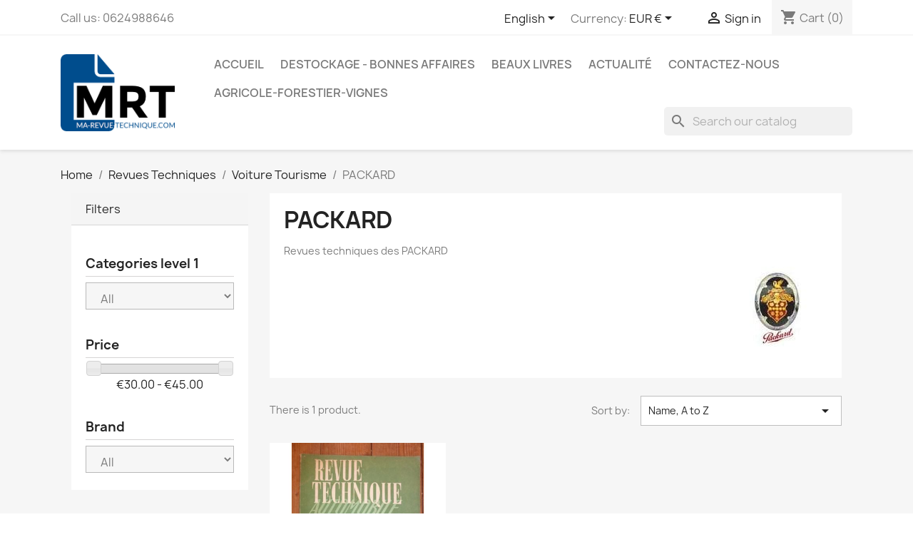

--- FILE ---
content_type: text/html; charset=utf-8
request_url: https://www.ma-revue-technique.com/en/145-packard
body_size: 12351
content:
<!doctype html>
<html lang="en-US">

  <head>
    
      
  <meta charset="utf-8">


  <meta http-equiv="x-ua-compatible" content="ie=edge">



  <title>Revues techniques des PACKARD</title>
  
    
  
  <meta name="description" content="Revues techniques des PACKARD">
  <meta name="keywords" content="RTA,Revues, techniques , PACKARD">
        <link rel="canonical" href="https://www.ma-revue-technique.com/en/145-packard">
    
          <link rel="alternate" href="https://www.ma-revue-technique.com/fr/145-packard" hreflang="fr">
          <link rel="alternate" href="https://www.ma-revue-technique.com/en/145-packard" hreflang="en-us">
      
  
  
    <script type="application/ld+json">
  {
    "@context": "https://schema.org",
    "@type": "Organization",
    "name" : "Ma-Revue-Technique.com",
    "url" : "https://www.ma-revue-technique.com/en/",
          "logo": {
        "@type": "ImageObject",
        "url":"https://www.ma-revue-technique.com/img/ma-revue-techniquecom-logo-1596891615.jpg"
      }
      }
</script>

<script type="application/ld+json">
  {
    "@context": "https://schema.org",
    "@type": "WebPage",
    "isPartOf": {
      "@type": "WebSite",
      "url":  "https://www.ma-revue-technique.com/en/",
      "name": "Ma-Revue-Technique.com"
    },
    "name": "Revues techniques des PACKARD",
    "url":  "https://www.ma-revue-technique.com/en/145-packard"
  }
</script>


  <script type="application/ld+json">
    {
      "@context": "https://schema.org",
      "@type": "BreadcrumbList",
      "itemListElement": [
                  {
            "@type": "ListItem",
            "position": 1,
            "name": "Home",
            "item": "https://www.ma-revue-technique.com/en/"
          },                  {
            "@type": "ListItem",
            "position": 2,
            "name": "Revues Techniques",
            "item": "https://www.ma-revue-technique.com/en/3-revues"
          },                  {
            "@type": "ListItem",
            "position": 3,
            "name": "Voiture Tourisme",
            "item": "https://www.ma-revue-technique.com/en/5-voiture"
          },                  {
            "@type": "ListItem",
            "position": 4,
            "name": "PACKARD",
            "item": "https://www.ma-revue-technique.com/en/145-packard"
          }              ]
    }
  </script>
  
  
  
  <script type="application/ld+json">
  {
    "@context": "https://schema.org",
    "@type": "ItemList",
    "itemListElement": [
          {
        "@type": "ListItem",
        "position": 1,
        "name": "200 250 300 400 Revue Technique Packard",
        "url": "https://www.ma-revue-technique.com/en/packard/1132-200-250-300-400-revue-technique-packard.html"
      }        ]
  }
</script>

  
  
    
  

  
    <meta property="og:title" content="Revues techniques des PACKARD" />
    <meta property="og:description" content="Revues techniques des PACKARD" />
    <meta property="og:url" content="https://www.ma-revue-technique.com/en/145-packard" />
    <meta property="og:site_name" content="Ma-Revue-Technique.com" />
    <meta property="og:type" content="website" />    



  <meta name="viewport" content="width=device-width, initial-scale=1">



  <link rel="icon" type="image/vnd.microsoft.icon" href="https://www.ma-revue-technique.com/img/favicon.ico?1617608670">
  <link rel="shortcut icon" type="image/x-icon" href="https://www.ma-revue-technique.com/img/favicon.ico?1617608670">



    <link rel="stylesheet" href="https://www.ma-revue-technique.com/themes/classic/assets/cache/theme-e6c8fa128.css" type="text/css" media="all">




  

  <script type="text/javascript">
        var ASSearchUrl = "https:\/\/www.ma-revue-technique.com\/en\/module\/pm_advancedsearch4\/advancedsearch4";
        var as4_orderBySalesAsc = "Sales: Lower first";
        var as4_orderBySalesDesc = "Sales: Highest first";
        var prestashop = {"cart":{"products":[],"totals":{"total":{"type":"total","label":"Total","amount":0,"value":"\u20ac0.00"},"total_including_tax":{"type":"total","label":"Total (tax incl.)","amount":0,"value":"\u20ac0.00"},"total_excluding_tax":{"type":"total","label":"Total (tax excl.)","amount":0,"value":"\u20ac0.00"}},"subtotals":{"products":{"type":"products","label":"Subtotal","amount":0,"value":"\u20ac0.00"},"discounts":null,"shipping":{"type":"shipping","label":"Shipping","amount":0,"value":""},"tax":{"type":"tax","label":"Included taxes","amount":0,"value":"\u20ac0.00"}},"products_count":0,"summary_string":"0 items","vouchers":{"allowed":1,"added":[]},"discounts":[],"minimalPurchase":1,"minimalPurchaseRequired":"A minimum shopping cart total of \u20ac1.00 (tax excl.) is required to validate your order. Current cart total is \u20ac0.00 (tax excl.)."},"currency":{"id":1,"name":"Euro","iso_code":"EUR","iso_code_num":"978","sign":"\u20ac"},"customer":{"lastname":null,"firstname":null,"email":null,"birthday":null,"newsletter":null,"newsletter_date_add":null,"optin":null,"website":null,"company":null,"siret":null,"ape":null,"is_logged":false,"gender":{"type":null,"name":null},"addresses":[]},"language":{"name":"English (English)","iso_code":"en","locale":"en-US","language_code":"en-us","is_rtl":"0","date_format_lite":"m\/d\/Y","date_format_full":"m\/d\/Y H:i:s","id":2},"page":{"title":"","canonical":"https:\/\/www.ma-revue-technique.com\/en\/145-packard","meta":{"title":"Revues techniques des PACKARD","description":"Revues techniques des PACKARD","keywords":"RTA,Revues, techniques , PACKARD","robots":"index"},"page_name":"category","body_classes":{"lang-en":true,"lang-rtl":false,"country-FR":true,"currency-EUR":true,"layout-left-column":true,"page-category":true,"tax-display-enabled":true,"category-id-145":true,"category-PACKARD":true,"category-id-parent-5":true,"category-depth-level-4":true},"admin_notifications":[]},"shop":{"name":"Ma-Revue-Technique.com","logo":"https:\/\/www.ma-revue-technique.com\/img\/ma-revue-techniquecom-logo-1596891615.jpg","stores_icon":"https:\/\/www.ma-revue-technique.com\/img\/logo_stores.png","favicon":"https:\/\/www.ma-revue-technique.com\/img\/favicon.ico"},"urls":{"base_url":"https:\/\/www.ma-revue-technique.com\/","current_url":"https:\/\/www.ma-revue-technique.com\/en\/145-packard","shop_domain_url":"https:\/\/www.ma-revue-technique.com","img_ps_url":"https:\/\/www.ma-revue-technique.com\/img\/","img_cat_url":"https:\/\/www.ma-revue-technique.com\/img\/c\/","img_lang_url":"https:\/\/www.ma-revue-technique.com\/img\/l\/","img_prod_url":"https:\/\/www.ma-revue-technique.com\/img\/p\/","img_manu_url":"https:\/\/www.ma-revue-technique.com\/img\/m\/","img_sup_url":"https:\/\/www.ma-revue-technique.com\/img\/su\/","img_ship_url":"https:\/\/www.ma-revue-technique.com\/img\/s\/","img_store_url":"https:\/\/www.ma-revue-technique.com\/img\/st\/","img_col_url":"https:\/\/www.ma-revue-technique.com\/img\/co\/","img_url":"https:\/\/www.ma-revue-technique.com\/themes\/classic\/assets\/img\/","css_url":"https:\/\/www.ma-revue-technique.com\/themes\/classic\/assets\/css\/","js_url":"https:\/\/www.ma-revue-technique.com\/themes\/classic\/assets\/js\/","pic_url":"https:\/\/www.ma-revue-technique.com\/upload\/","pages":{"address":"https:\/\/www.ma-revue-technique.com\/en\/adresse","addresses":"https:\/\/www.ma-revue-technique.com\/en\/adresses","authentication":"https:\/\/www.ma-revue-technique.com\/en\/authentification","cart":"https:\/\/www.ma-revue-technique.com\/en\/panier","category":"https:\/\/www.ma-revue-technique.com\/en\/index.php?controller=category","cms":"https:\/\/www.ma-revue-technique.com\/en\/index.php?controller=cms","contact":"https:\/\/www.ma-revue-technique.com\/en\/contactez-nous","discount":"https:\/\/www.ma-revue-technique.com\/en\/bons-de-reduction","guest_tracking":"https:\/\/www.ma-revue-technique.com\/en\/guest-tracking","history":"https:\/\/www.ma-revue-technique.com\/en\/historique-des-commandes","identity":"https:\/\/www.ma-revue-technique.com\/en\/identite","index":"https:\/\/www.ma-revue-technique.com\/en\/","my_account":"https:\/\/www.ma-revue-technique.com\/en\/mon-compte","order_confirmation":"https:\/\/www.ma-revue-technique.com\/en\/index.php?controller=order-confirmation","order_detail":"https:\/\/www.ma-revue-technique.com\/en\/index.php?controller=order-detail","order_follow":"https:\/\/www.ma-revue-technique.com\/en\/details-de-la-commande","order":"https:\/\/www.ma-revue-technique.com\/en\/commande","order_return":"https:\/\/www.ma-revue-technique.com\/en\/index.php?controller=order-return","order_slip":"https:\/\/www.ma-revue-technique.com\/en\/avoirs","pagenotfound":"https:\/\/www.ma-revue-technique.com\/en\/page-non-trouvee","password":"https:\/\/www.ma-revue-technique.com\/en\/mot-de-passe-oublie","pdf_invoice":"https:\/\/www.ma-revue-technique.com\/en\/index.php?controller=pdf-invoice","pdf_order_return":"https:\/\/www.ma-revue-technique.com\/en\/index.php?controller=pdf-order-return","pdf_order_slip":"https:\/\/www.ma-revue-technique.com\/en\/index.php?controller=pdf-order-slip","prices_drop":"https:\/\/www.ma-revue-technique.com\/en\/promotions","product":"https:\/\/www.ma-revue-technique.com\/en\/index.php?controller=product","search":"https:\/\/www.ma-revue-technique.com\/en\/recherche","sitemap":"https:\/\/www.ma-revue-technique.com\/en\/plan-du-site","stores":"https:\/\/www.ma-revue-technique.com\/en\/magasins","supplier":"https:\/\/www.ma-revue-technique.com\/en\/fournisseurs","register":"https:\/\/www.ma-revue-technique.com\/en\/authentification?create_account=1","order_login":"https:\/\/www.ma-revue-technique.com\/en\/commande?login=1"},"alternative_langs":{"fr":"https:\/\/www.ma-revue-technique.com\/fr\/145-packard","en-us":"https:\/\/www.ma-revue-technique.com\/en\/145-packard"},"theme_assets":"\/themes\/classic\/assets\/","actions":{"logout":"https:\/\/www.ma-revue-technique.com\/en\/?mylogout="},"no_picture_image":{"bySize":{"small_default":{"url":"https:\/\/www.ma-revue-technique.com\/img\/p\/en-default-small_default.jpg","width":98,"height":98},"cart_default":{"url":"https:\/\/www.ma-revue-technique.com\/img\/p\/en-default-cart_default.jpg","width":125,"height":125},"home_default":{"url":"https:\/\/www.ma-revue-technique.com\/img\/p\/en-default-home_default.jpg","width":250,"height":250},"medium_default":{"url":"https:\/\/www.ma-revue-technique.com\/img\/p\/en-default-medium_default.jpg","width":452,"height":452},"large_default":{"url":"https:\/\/www.ma-revue-technique.com\/img\/p\/en-default-large_default.jpg","width":800,"height":800}},"small":{"url":"https:\/\/www.ma-revue-technique.com\/img\/p\/en-default-small_default.jpg","width":98,"height":98},"medium":{"url":"https:\/\/www.ma-revue-technique.com\/img\/p\/en-default-home_default.jpg","width":250,"height":250},"large":{"url":"https:\/\/www.ma-revue-technique.com\/img\/p\/en-default-large_default.jpg","width":800,"height":800},"legend":""}},"configuration":{"display_taxes_label":true,"display_prices_tax_incl":true,"is_catalog":false,"show_prices":true,"opt_in":{"partner":false},"quantity_discount":{"type":"discount","label":"Unit discount"},"voucher_enabled":1,"return_enabled":1},"field_required":[],"breadcrumb":{"links":[{"title":"Home","url":"https:\/\/www.ma-revue-technique.com\/en\/"},{"title":"Revues Techniques","url":"https:\/\/www.ma-revue-technique.com\/en\/3-revues"},{"title":"Voiture Tourisme","url":"https:\/\/www.ma-revue-technique.com\/en\/5-voiture"},{"title":"PACKARD","url":"https:\/\/www.ma-revue-technique.com\/en\/145-packard"}],"count":4},"link":{"protocol_link":"https:\/\/","protocol_content":"https:\/\/"},"time":1766942145,"static_token":"7bd632251b19374a15601a44854854fe","token":"de1999d1a7956cc56105283fba005eaf","debug":false};
        var psr_icon_color = "#004D8D";
      </script>



  
<!-- MODULE Appicon -->
	<link rel="apple-touch-icon-precomposed" href="/apple-touch-icon.png">
	<link rel="apple-touch-icon" href="/apple-touch-icon.png">
	<link rel="icon" sizes="192x192" href="/apple-touch-icon-192x192.png">
	
	<link rel="apple-touch-icon-precomposed" sizes="192x192" href="/apple-touch-icon-192x192.png">
	<link rel="apple-touch-icon-precomposed" sizes="180x180" href="/apple-touch-icon-180x180.png">
	<link rel="apple-touch-icon-precomposed" sizes="152x152" href="/apple-touch-icon-152x152.png">
	<link rel="apple-touch-icon-precomposed" sizes="144x144" href="/apple-touch-icon-144x144.png">
	<link rel="apple-touch-icon-precomposed" sizes="120x120" href="/apple-touch-icon-120x120.png">
	<link rel="apple-touch-icon-precomposed" sizes="114x114" href="/apple-touch-icon-114x114.png">
	<link rel="apple-touch-icon-precomposed" sizes="96x96" href="/apple-touch-icon-96x96.png">
	<link rel="apple-touch-icon-precomposed" sizes="76x76" href="/apple-touch-icon-76x76.png">
	<link rel="apple-touch-icon-precomposed" sizes="72x72" href="/apple-touch-icon-72x72.png">
	<link rel="apple-touch-icon-precomposed" sizes="60x60" href="/apple-touch-icon-60x60.png">
	<link rel="apple-touch-icon-precomposed" sizes="57x57" href="/apple-touch-icon-57x57.png">
	<link rel="apple-touch-icon-precomposed" sizes="48x48" href="/apple-touch-icon-48x48.png">
	<link rel="apple-touch-icon-precomposed" sizes="36x36" href="/apple-touch-icon-36x36.png">
<!-- /MODULE Appicon -->


    
  </head>

  <body id="category" class="lang-en country-fr currency-eur layout-left-column page-category tax-display-enabled category-id-145 category-packard category-id-parent-5 category-depth-level-4">

    
      
    

    <main>
      
              

      <header id="header">
        
          
  <div class="header-banner">
    
  </div>



  <nav class="header-nav">
    <div class="container">
      <div class="row">
        <div class="hidden-sm-down">
          <div class="col-md-5 col-xs-12">
            <div id="_desktop_contact_link">
  <div id="contact-link">
                Call us: <span>0624988646</span>
      </div>
</div>

          </div>
          <div class="col-md-7 right-nav">
              <div id="_desktop_language_selector">
  <div class="language-selector-wrapper">
    <span id="language-selector-label" class="hidden-md-up">Language:</span>
    <div class="language-selector dropdown js-dropdown">
      <button data-toggle="dropdown" class="hidden-sm-down btn-unstyle" aria-haspopup="true" aria-expanded="false" aria-label="Language dropdown">
        <span class="expand-more">English</span>
        <i class="material-icons expand-more">&#xE5C5;</i>
      </button>
      <ul class="dropdown-menu hidden-sm-down" aria-labelledby="language-selector-label">
                  <li >
            <a href="https://www.ma-revue-technique.com/fr/145-packard" class="dropdown-item" data-iso-code="fr">Français</a>
          </li>
                  <li  class="current" >
            <a href="https://www.ma-revue-technique.com/en/145-packard" class="dropdown-item" data-iso-code="en">English</a>
          </li>
              </ul>
      <select class="link hidden-md-up" aria-labelledby="language-selector-label">
                  <option value="https://www.ma-revue-technique.com/fr/145-packard" data-iso-code="fr">
            Français
          </option>
                  <option value="https://www.ma-revue-technique.com/en/145-packard" selected="selected" data-iso-code="en">
            English
          </option>
              </select>
    </div>
  </div>
</div>
<div id="_desktop_currency_selector">
  <div class="currency-selector dropdown js-dropdown">
    <span id="currency-selector-label">Currency:</span>
    <button data-toggle="dropdown" class="hidden-sm-down btn-unstyle" aria-haspopup="true" aria-expanded="false" aria-label="Currency dropdown">
      <span class="expand-more _gray-darker">EUR €</span>
      <i class="material-icons expand-more">&#xE5C5;</i>
    </button>
    <ul class="dropdown-menu hidden-sm-down" aria-labelledby="currency-selector-label">
              <li  class="current" >
          <a title="Euro" rel="nofollow" href="https://www.ma-revue-technique.com/en/145-packard?SubmitCurrency=1&amp;id_currency=1" class="dropdown-item">EUR €</a>
        </li>
              <li >
          <a title="Livre sterling" rel="nofollow" href="https://www.ma-revue-technique.com/en/145-packard?SubmitCurrency=1&amp;id_currency=3" class="dropdown-item">GBP £</a>
        </li>
              <li >
          <a title="Dollar des États-Unis" rel="nofollow" href="https://www.ma-revue-technique.com/en/145-packard?SubmitCurrency=1&amp;id_currency=2" class="dropdown-item">USD $</a>
        </li>
          </ul>
    <select class="link hidden-md-up" aria-labelledby="currency-selector-label">
              <option value="https://www.ma-revue-technique.com/en/145-packard?SubmitCurrency=1&amp;id_currency=1" selected="selected">EUR €</option>
              <option value="https://www.ma-revue-technique.com/en/145-packard?SubmitCurrency=1&amp;id_currency=3">GBP £</option>
              <option value="https://www.ma-revue-technique.com/en/145-packard?SubmitCurrency=1&amp;id_currency=2">USD $</option>
          </select>
  </div>
</div>
<div id="_desktop_user_info">
  <div class="user-info">
          <a
        href="https://www.ma-revue-technique.com/en/mon-compte"
        title="Log in to your customer account"
        rel="nofollow"
      >
        <i class="material-icons">&#xE7FF;</i>
        <span class="hidden-sm-down">Sign in</span>
      </a>
      </div>
</div>
<div id="_desktop_cart">
  <div class="blockcart cart-preview inactive" data-refresh-url="//www.ma-revue-technique.com/en/module/ps_shoppingcart/ajax">
    <div class="header">
              <i class="material-icons shopping-cart" aria-hidden="true">shopping_cart</i>
        <span class="hidden-sm-down">Cart</span>
        <span class="cart-products-count">(0)</span>
          </div>
  </div>
</div>

          </div>
        </div>
        <div class="hidden-md-up text-sm-center mobile">
          <div class="float-xs-left" id="menu-icon">
            <i class="material-icons d-inline">&#xE5D2;</i>
          </div>
          <div class="float-xs-right" id="_mobile_cart"></div>
          <div class="float-xs-right" id="_mobile_user_info"></div>
          <div class="top-logo" id="_mobile_logo"></div>
          <div class="clearfix"></div>
        </div>
      </div>
    </div>
  </nav>



  <div class="header-top">
    <div class="container">
       <div class="row">
        <div class="col-md-2 hidden-sm-down" id="_desktop_logo">
                                    
  <a href="https://www.ma-revue-technique.com/en/">
    <img
      class="logo img-fluid"
      src="https://www.ma-revue-technique.com/img/ma-revue-techniquecom-logo-1596891615.jpg"
      alt="Ma-Revue-Technique.com"
      width="179"
      height="120">
  </a>

                              </div>
        <div class="header-top-right col-md-10 col-sm-12 position-static">
          

<div class="menu js-top-menu position-static hidden-sm-down" id="_desktop_top_menu">
    
          <ul class="top-menu" id="top-menu" data-depth="0">
                    <li class="link" id="lnk-accueil">
                          <a
                class="dropdown-item"
                href="/" data-depth="0"
                              >
                                Accueil
              </a>
                          </li>
                    <li class="category" id="category-1077">
                          <a
                class="dropdown-item"
                href="https://www.ma-revue-technique.com/en/1077-destockage-bonnes-affaires" data-depth="0"
                              >
                                Destockage - Bonnes affaires
              </a>
                          </li>
                    <li class="category" id="category-201">
                          <a
                class="dropdown-item"
                href="https://www.ma-revue-technique.com/en/201-beaux-livres" data-depth="0"
                              >
                                                                      <span class="float-xs-right hidden-md-up">
                    <span data-target="#top_sub_menu_90396" data-toggle="collapse" class="navbar-toggler collapse-icons">
                      <i class="material-icons add">&#xE313;</i>
                      <i class="material-icons remove">&#xE316;</i>
                    </span>
                  </span>
                                Beaux Livres
              </a>
                            <div  class="popover sub-menu js-sub-menu collapse" id="top_sub_menu_90396">
                
          <ul class="top-menu"  data-depth="1">
                    <li class="category" id="category-1081">
                          <a
                class="dropdown-item dropdown-submenu"
                href="https://www.ma-revue-technique.com/en/1081-sport-competition" data-depth="1"
                              >
                                Sport - Compétition
              </a>
                          </li>
                    <li class="category" id="category-1085">
                          <a
                class="dropdown-item dropdown-submenu"
                href="https://www.ma-revue-technique.com/en/1085-livres-2-roues-motos" data-depth="1"
                              >
                                2 roues - Motos
              </a>
                          </li>
                    <li class="category" id="category-1084">
                          <a
                class="dropdown-item dropdown-submenu"
                href="https://www.ma-revue-technique.com/en/1084-livres-voitures" data-depth="1"
                              >
                                Voitures
              </a>
                          </li>
                    <li class="category" id="category-1098">
                          <a
                class="dropdown-item dropdown-submenu"
                href="https://www.ma-revue-technique.com/en/1098-agricole" data-depth="1"
                              >
                                Agricole
              </a>
                          </li>
                    <li class="category" id="category-1083">
                          <a
                class="dropdown-item dropdown-submenu"
                href="https://www.ma-revue-technique.com/en/1083-collection-de-mon-pere" data-depth="1"
                              >
                                Collection &quot;De mon père&quot;
              </a>
                          </li>
                    <li class="category" id="category-1097">
                          <a
                class="dropdown-item dropdown-submenu"
                href="https://www.ma-revue-technique.com/en/1097-collection-au-coeur-de-l-action" data-depth="1"
                              >
                                Collection &quot;Au coeur de l&#039;action&quot; 
              </a>
                          </li>
                    <li class="category" id="category-1091">
                          <a
                class="dropdown-item dropdown-submenu"
                href="https://www.ma-revue-technique.com/en/1091-collection-un-fabuleux-destin" data-depth="1"
                              >
                                Collection &quot;Un fabuleux destin&quot; 
              </a>
                          </li>
                    <li class="category" id="category-1092">
                          <a
                class="dropdown-item dropdown-submenu"
                href="https://www.ma-revue-technique.com/en/1092-collection-le-guide-de" data-depth="1"
                              >
                                Collection &quot;Le Guide de&quot; 
              </a>
                          </li>
                    <li class="category" id="category-1094">
                          <a
                class="dropdown-item dropdown-submenu"
                href="https://www.ma-revue-technique.com/en/1094-collection-restaurez-reparez" data-depth="1"
                              >
                                Collection &quot;Restaurez-Réparez&quot; 
              </a>
                          </li>
                    <li class="category" id="category-1087">
                          <a
                class="dropdown-item dropdown-submenu"
                href="https://www.ma-revue-technique.com/en/1087-militaire-guerre-histoire" data-depth="1"
                              >
                                Militaire - Guerre - Histoire
              </a>
                          </li>
                    <li class="category" id="category-1088">
                          <a
                class="dropdown-item dropdown-submenu"
                href="https://www.ma-revue-technique.com/en/1088-livres-aviation-espace" data-depth="1"
                              >
                                Aviation - Espace
              </a>
                          </li>
                    <li class="category" id="category-1089">
                          <a
                class="dropdown-item dropdown-submenu"
                href="https://www.ma-revue-technique.com/en/1089-livre-marine-bateaux" data-depth="1"
                              >
                                Marine - Bateaux
              </a>
                          </li>
                    <li class="category" id="category-1090">
                          <a
                class="dropdown-item dropdown-submenu"
                href="https://www.ma-revue-technique.com/en/1090-livre-chemins-de-fer" data-depth="1"
                              >
                                Chemins de Fer
              </a>
                          </li>
                    <li class="category" id="category-1086">
                          <a
                class="dropdown-item dropdown-submenu"
                href="https://www.ma-revue-technique.com/en/1086-livres-celebrites" data-depth="1"
                              >
                                Célébrités
              </a>
                          </li>
                    <li class="category" id="category-1093">
                          <a
                class="dropdown-item dropdown-submenu"
                href="https://www.ma-revue-technique.com/en/1093-livre-metiers" data-depth="1"
                              >
                                Metiers
              </a>
                          </li>
                    <li class="category" id="category-1095">
                          <a
                class="dropdown-item dropdown-submenu"
                href="https://www.ma-revue-technique.com/en/1095-jeunesse-loisirs" data-depth="1"
                              >
                                Jeunesse - Loisirs
              </a>
                          </li>
                    <li class="category" id="category-1096">
                          <a
                class="dropdown-item dropdown-submenu"
                href="https://www.ma-revue-technique.com/en/1096-livres-divers" data-depth="1"
                              >
                                Livres divers
              </a>
                          </li>
                    <li class="category" id="category-1111">
                          <a
                class="dropdown-item dropdown-submenu"
                href="https://www.ma-revue-technique.com/en/1111-collection-bluffer-s-guide-anglais" data-depth="1"
                              >
                                Collection &quot;BLUFFER&#039;S GUIDE&quot; Anglais
              </a>
                          </li>
                    <li class="category" id="category-1112">
                          <a
                class="dropdown-item dropdown-submenu"
                href="https://www.ma-revue-technique.com/en/1112-voyages-geeographie-architecture" data-depth="1"
                              >
                                Voyages - Géeographie - Architecture
              </a>
                          </li>
              </ul>
    
              </div>
                          </li>
                    <li class="cms-page" id="cms-page-8">
                          <a
                class="dropdown-item"
                href="https://www.ma-revue-technique.com/en/content/8-actualite" data-depth="0"
                              >
                                Actualité
              </a>
                          </li>
                    <li class="cms-page" id="cms-page-7">
                          <a
                class="dropdown-item"
                href="https://www.ma-revue-technique.com/en/content/7-contactez-nous" data-depth="0"
                              >
                                Contactez-nous
              </a>
                          </li>
                    <li class="category" id="category-8">
                          <a
                class="dropdown-item"
                href="https://www.ma-revue-technique.com/en/8-agricole" data-depth="0"
                              >
                                                                      <span class="float-xs-right hidden-md-up">
                    <span data-target="#top_sub_menu_62459" data-toggle="collapse" class="navbar-toggler collapse-icons">
                      <i class="material-icons add">&#xE313;</i>
                      <i class="material-icons remove">&#xE316;</i>
                    </span>
                  </span>
                                Agricole-Forestier-Vignes
              </a>
                            <div  class="popover sub-menu js-sub-menu collapse" id="top_sub_menu_62459">
                
          <ul class="top-menu"  data-depth="1">
                    <li class="category" id="category-230">
                          <a
                class="dropdown-item dropdown-submenu"
                href="https://www.ma-revue-technique.com/en/230-agram-gallignani" data-depth="1"
                              >
                                AGRAM-GALLIGNANI
              </a>
                          </li>
                    <li class="category" id="category-209">
                          <a
                class="dropdown-item dropdown-submenu"
                href="https://www.ma-revue-technique.com/en/209-allis-chalmers" data-depth="1"
                              >
                                ALLIS-CHALMERS
              </a>
                          </li>
                    <li class="category" id="category-272">
                          <a
                class="dropdown-item dropdown-submenu"
                href="https://www.ma-revue-technique.com/en/272-avto-belarus" data-depth="1"
                              >
                                AVTO-BELARUS
              </a>
                          </li>
                    <li class="category" id="category-271">
                          <a
                class="dropdown-item dropdown-submenu"
                href="https://www.ma-revue-technique.com/en/271-braud" data-depth="1"
                              >
                                BRAUD
              </a>
                          </li>
                    <li class="category" id="category-1034">
                          <a
                class="dropdown-item dropdown-submenu"
                href="https://www.ma-revue-technique.com/en/1034-revues-techniques-agricoles-des-briggs-stratton" data-depth="1"
                              >
                                BRIGGS &amp; STRATTON
              </a>
                          </li>
                    <li class="category" id="category-183">
                          <a
                class="dropdown-item dropdown-submenu"
                href="https://www.ma-revue-technique.com/en/183-case" data-depth="1"
                              >
                                CASE - AXIAL-FLOW
              </a>
                          </li>
                    <li class="category" id="category-159">
                          <a
                class="dropdown-item dropdown-submenu"
                href="https://www.ma-revue-technique.com/en/159-claas" data-depth="1"
                              >
                                CLAAS
              </a>
                          </li>
                    <li class="category" id="category-1030">
                          <a
                class="dropdown-item dropdown-submenu"
                href="https://www.ma-revue-technique.com/en/1030-revues-techniques-agricoles-des-cockshutt" data-depth="1"
                              >
                                COCKSHUTT
              </a>
                          </li>
                    <li class="category" id="category-144">
                          <a
                class="dropdown-item dropdown-submenu"
                href="https://www.ma-revue-technique.com/en/144-david-brown" data-depth="1"
                              >
                                David BROWN
              </a>
                          </li>
                    <li class="category" id="category-163">
                          <a
                class="dropdown-item dropdown-submenu"
                href="https://www.ma-revue-technique.com/en/163-deutz" data-depth="1"
                              >
                                DEUTZ
              </a>
                          </li>
                    <li class="category" id="category-164">
                          <a
                class="dropdown-item dropdown-submenu"
                href="https://www.ma-revue-technique.com/en/164-deutz-fahr" data-depth="1"
                              >
                                DEUTZ-FAHR
              </a>
                          </li>
                    <li class="category" id="category-91">
                          <a
                class="dropdown-item dropdown-submenu"
                href="https://www.ma-revue-technique.com/en/91-dieselair-agrom-alshom" data-depth="1"
                              >
                                DIESELAIR AGROM ALSHOM
              </a>
                          </li>
                    <li class="category" id="category-129">
                          <a
                class="dropdown-item dropdown-submenu"
                href="https://www.ma-revue-technique.com/en/129-dog" data-depth="1"
                              >
                                DOG
              </a>
                          </li>
                    <li class="category" id="category-181">
                          <a
                class="dropdown-item dropdown-submenu"
                href="https://www.ma-revue-technique.com/en/181-fendt" data-depth="1"
                              >
                                FENDT
              </a>
                          </li>
                    <li class="category" id="category-165">
                          <a
                class="dropdown-item dropdown-submenu"
                href="https://www.ma-revue-technique.com/en/165-fiat-someca" data-depth="1"
                              >
                                FIATAGRI SOMECA
              </a>
                          </li>
                    <li class="category" id="category-168">
                          <a
                class="dropdown-item dropdown-submenu"
                href="https://www.ma-revue-technique.com/en/168-ford" data-depth="1"
                              >
                                FORD
              </a>
                          </li>
                    <li class="category" id="category-229">
                          <a
                class="dropdown-item dropdown-submenu"
                href="https://www.ma-revue-technique.com/en/229-gregoire" data-depth="1"
                              >
                                GREGOIRE
              </a>
                          </li>
                    <li class="category" id="category-176">
                          <a
                class="dropdown-item dropdown-submenu"
                href="https://www.ma-revue-technique.com/en/176-hesston" data-depth="1"
                              >
                                HESSTON
              </a>
                          </li>
                    <li class="category" id="category-226">
                          <a
                class="dropdown-item dropdown-submenu"
                href="https://www.ma-revue-technique.com/en/226-hurlimann" data-depth="1"
                              >
                                HURLIMANN
              </a>
                          </li>
                    <li class="category" id="category-172">
                          <a
                class="dropdown-item dropdown-submenu"
                href="https://www.ma-revue-technique.com/en/172-international-harvester" data-depth="1"
                              >
                                INTERNATIONAL HARVESTER
              </a>
                          </li>
                    <li class="category" id="category-227">
                          <a
                class="dropdown-item dropdown-submenu"
                href="https://www.ma-revue-technique.com/en/227-iseki" data-depth="1"
                              >
                                ISEKI
              </a>
                          </li>
                    <li class="category" id="category-273">
                          <a
                class="dropdown-item dropdown-submenu"
                href="https://www.ma-revue-technique.com/en/273-iveco" data-depth="1"
                              >
                                IVECO
              </a>
                          </li>
                    <li class="category" id="category-170">
                          <a
                class="dropdown-item dropdown-submenu"
                href="https://www.ma-revue-technique.com/en/170-john-deere" data-depth="1"
                              >
                                JOHN DEERE
              </a>
                          </li>
                    <li class="category" id="category-162">
                          <a
                class="dropdown-item dropdown-submenu"
                href="https://www.ma-revue-technique.com/en/162-kubota" data-depth="1"
                              >
                                KUBOTA
              </a>
                          </li>
                    <li class="category" id="category-184">
                          <a
                class="dropdown-item dropdown-submenu"
                href="https://www.ma-revue-technique.com/en/184-lamborghini" data-depth="1"
                              >
                                LAMBORGHINI
              </a>
                          </li>
                    <li class="category" id="category-111">
                          <a
                class="dropdown-item dropdown-submenu"
                href="https://www.ma-revue-technique.com/en/111-landini" data-depth="1"
                              >
                                LANDINI
              </a>
                          </li>
                    <li class="category" id="category-185">
                          <a
                class="dropdown-item dropdown-submenu"
                href="https://www.ma-revue-technique.com/en/185-lombardini" data-depth="1"
                              >
                                LOMBARDINI
              </a>
                          </li>
                    <li class="category" id="category-109">
                          <a
                class="dropdown-item dropdown-submenu"
                href="https://www.ma-revue-technique.com/en/109-machines-agricoles" data-depth="1"
                              >
                                Machines Diverses
              </a>
                          </li>
                    <li class="category" id="category-128">
                          <a
                class="dropdown-item dropdown-submenu"
                href="https://www.ma-revue-technique.com/en/128-map" data-depth="1"
                              >
                                MAP
              </a>
                          </li>
                    <li class="category" id="category-152">
                          <a
                class="dropdown-item dropdown-submenu"
                href="https://www.ma-revue-technique.com/en/152-massey-ferguson" data-depth="1"
                              >
                                MASSEY-FERGUSON
              </a>
                          </li>
                    <li class="category" id="category-1037">
                          <a
                class="dropdown-item dropdown-submenu"
                href="https://www.ma-revue-technique.com/en/1037-revues-techniques-agricoles-des-massey-harris" data-depth="1"
                              >
                                MASSEY-HARRIS
              </a>
                          </li>
                    <li class="category" id="category-169">
                          <a
                class="dropdown-item dropdown-submenu"
                href="https://www.ma-revue-technique.com/en/169-mc-cormick-international" data-depth="1"
                              >
                                Mc CORMICK International
              </a>
                          </li>
                    <li class="category" id="category-1041">
                          <a
                class="dropdown-item dropdown-submenu"
                href="https://www.ma-revue-technique.com/en/1041-revues-techniques-agricoles-des-minneapolis-moline" data-depth="1"
                              >
                                MINNEAPOLIS-MOLINE
              </a>
                          </li>
                    <li class="category" id="category-1027">
                          <a
                class="dropdown-item dropdown-submenu"
                href="https://www.ma-revue-technique.com/en/1027-revues-techniques-agricoles-des-mitsubishi" data-depth="1"
                              >
                                MITSUBISHI
              </a>
                          </li>
                    <li class="category" id="category-175">
                          <a
                class="dropdown-item dropdown-submenu"
                href="https://www.ma-revue-technique.com/en/175-mwm" data-depth="1"
                              >
                                MWM
              </a>
                          </li>
                    <li class="category" id="category-110">
                          <a
                class="dropdown-item dropdown-submenu"
                href="https://www.ma-revue-technique.com/en/110-new-holland" data-depth="1"
                              >
                                NEW HOLLAND
              </a>
                          </li>
                    <li class="category" id="category-1036">
                          <a
                class="dropdown-item dropdown-submenu"
                href="https://www.ma-revue-technique.com/en/1036-revues-techniques-agricoles-des-oliver" data-depth="1"
                              >
                                OLIVER
              </a>
                          </li>
                    <li class="category" id="category-64">
                          <a
                class="dropdown-item dropdown-submenu"
                href="https://www.ma-revue-technique.com/en/64-renault" data-depth="1"
                              >
                                RENAULT
              </a>
                          </li>
                    <li class="category" id="category-174">
                          <a
                class="dropdown-item dropdown-submenu"
                href="https://www.ma-revue-technique.com/en/174-rivierre-casalis" data-depth="1"
                              >
                                RIVIERRE-CASALIS
              </a>
                          </li>
                    <li class="category" id="category-171">
                          <a
                class="dropdown-item dropdown-submenu"
                href="https://www.ma-revue-technique.com/en/171-same" data-depth="1"
                              >
                                SAME
              </a>
                          </li>
                    <li class="category" id="category-1042">
                          <a
                class="dropdown-item dropdown-submenu"
                href="https://www.ma-revue-technique.com/en/1042-revues-techniques-agricoles-des-scag" data-depth="1"
                              >
                                SCAG
              </a>
                          </li>
                    <li class="category" id="category-63">
                          <a
                class="dropdown-item dropdown-submenu"
                href="https://www.ma-revue-technique.com/en/63-sift" data-depth="1"
                              >
                                SIFT
              </a>
                          </li>
                    <li class="category" id="category-180">
                          <a
                class="dropdown-item dropdown-submenu"
                href="https://www.ma-revue-technique.com/en/180-sperry-vickers" data-depth="1"
                              >
                                SPERRY-VICKERS
              </a>
                          </li>
                    <li class="category" id="category-186">
                          <a
                class="dropdown-item dropdown-submenu"
                href="https://www.ma-revue-technique.com/en/186-steyr" data-depth="1"
                              >
                                STEYR
              </a>
                          </li>
                    <li class="category" id="category-1035">
                          <a
                class="dropdown-item dropdown-submenu"
                href="https://www.ma-revue-technique.com/en/1035-revues-techniques-agricoles-des-tecumseh" data-depth="1"
                              >
                                TECUMSEH
              </a>
                          </li>
                    <li class="category" id="category-1043">
                          <a
                class="dropdown-item dropdown-submenu"
                href="https://www.ma-revue-technique.com/en/1043-revues-techniques-agricoles-des-toro" data-depth="1"
                              >
                                TORO
              </a>
                          </li>
                    <li class="category" id="category-187">
                          <a
                class="dropdown-item dropdown-submenu"
                href="https://www.ma-revue-technique.com/en/187-valmet" data-depth="1"
                              >
                                VALMET
              </a>
                          </li>
                    <li class="category" id="category-232">
                          <a
                class="dropdown-item dropdown-submenu"
                href="https://www.ma-revue-technique.com/en/232-valtra-valmet" data-depth="1"
                              >
                                VALTRA-VALMET
              </a>
                          </li>
                    <li class="category" id="category-182">
                          <a
                class="dropdown-item dropdown-submenu"
                href="https://www.ma-revue-technique.com/en/182-vicon" data-depth="1"
                              >
                                VICON
              </a>
                          </li>
                    <li class="category" id="category-143">
                          <a
                class="dropdown-item dropdown-submenu"
                href="https://www.ma-revue-technique.com/en/143-vierzon" data-depth="1"
                              >
                                VIERZON
              </a>
                          </li>
                    <li class="category" id="category-228">
                          <a
                class="dropdown-item dropdown-submenu"
                href="https://www.ma-revue-technique.com/en/228-welger" data-depth="1"
                              >
                                WELGER
              </a>
                          </li>
                    <li class="category" id="category-1056">
                          <a
                class="dropdown-item dropdown-submenu"
                href="https://www.ma-revue-technique.com/en/1056-revues-techniques-agricoles-des-white" data-depth="1"
                              >
                                WHITE
              </a>
                          </li>
                    <li class="category" id="category-177">
                          <a
                class="dropdown-item dropdown-submenu"
                href="https://www.ma-revue-technique.com/en/177-woods" data-depth="1"
                              >
                                WOODS
              </a>
                          </li>
                    <li class="category" id="category-1065">
                          <a
                class="dropdown-item dropdown-submenu"
                href="https://www.ma-revue-technique.com/en/1065-revues-techniques-agricoles-des-yanmar" data-depth="1"
                              >
                                YANMAR
              </a>
                          </li>
                    <li class="category" id="category-161">
                          <a
                class="dropdown-item dropdown-submenu"
                href="https://www.ma-revue-technique.com/en/161-zetor" data-depth="1"
                              >
                                ZETOR
              </a>
                          </li>
              </ul>
    
              </div>
                          </li>
              </ul>
    
    <div class="clearfix"></div>
</div>
<div id="search_widget" class="search-widgets" data-search-controller-url="//www.ma-revue-technique.com/en/recherche">
  <form method="get" action="//www.ma-revue-technique.com/en/recherche">
    <input type="hidden" name="controller" value="search">
    <i class="material-icons search" aria-hidden="true">search</i>
    <input type="text" name="s" value="" placeholder="Search our catalog" aria-label="Search">
    <i class="material-icons clear" aria-hidden="true">clear</i>
  </form>
</div>

        </div>
      </div>
      <div id="mobile_top_menu_wrapper" class="row hidden-md-up" style="display:none;">
        <div class="js-top-menu mobile" id="_mobile_top_menu"></div>
        <div class="js-top-menu-bottom">
          <div id="_mobile_currency_selector"></div>
          <div id="_mobile_language_selector"></div>
          <div id="_mobile_contact_link"></div>
        </div>
      </div>
    </div>
  </div>
  

        
      </header>

      <section id="wrapper">
        
          
<aside id="notifications">
  <div class="container">
    
    
    
      </div>
</aside>
        

        
        <div class="container">
          
            <nav data-depth="4" class="breadcrumb hidden-sm-down">
  <ol>
    
              
          <li>
                          <a href="https://www.ma-revue-technique.com/en/"><span>Home</span></a>
                      </li>
        
              
          <li>
                          <a href="https://www.ma-revue-technique.com/en/3-revues"><span>Revues Techniques</span></a>
                      </li>
        
              
          <li>
                          <a href="https://www.ma-revue-technique.com/en/5-voiture"><span>Voiture Tourisme</span></a>
                      </li>
        
              
          <li>
                          <span>PACKARD</span>
                      </li>
        
          
  </ol>
</nav>
          

          
            <div id="left-column" class="col-xs-12 col-sm-4 col-md-3">
                              										<div id="PM_ASBlockOutput_1" class="PM_ASBlockOutput PM_ASBlockOutputVertical" data-id-search="1">
	<div id="PM_ASBlock_1" class="card">
					<div class="card-header">
				<span class="PM_ASBlockTitle">Filters</span>
			</div>
				<div class="card-block">
				<a style="display: none" href="#" class="PM_ASResetSearch">Clear filters</a>
		<form action="https://www.ma-revue-technique.com/en/module/pm_advancedsearch4/advancedsearch4" method="POST" id="PM_ASForm_1" class="PM_ASForm">
			<div class="PM_ASCriterionsGroupList">
													<div id="PM_ASCriterionsGroup_1_15" class="PM_ASCriterionsGroup PM_ASCriterionsGroupCategory ">
						<div id="PM_ASCriterionsOutput_1_15" class="PM_ASCriterionsOutput">
<div id="PM_ASCriterions_1_15" class="PM_ASCriterions PM_ASCriterionsToggleHover">
<p class="PM_ASCriterionsGroupTitle h4" id="PM_ASCriterionsGroupTitle_1_15" rel="15">
		<span class="PM_ASCriterionsGroupName">
		Categories level 1
	</span>
</p>

<div class="PM_ASCriterionsGroupOuter">

			<div class="PM_ASCriterionStepEnable">
					<select data-id-criterion-group="15" name="as4c[15][]" id="PM_ASCriterionGroupSelect_1_15" class="PM_ASCriterionGroupSelect form-control">
							<option value="">All</option>
																												<option value="8444" >Revues Techniques (1)</option>
						</select>
				</div>
		</div>
</div>
</div>
				</div>
																																													<div id="PM_ASCriterionsGroup_1_5" class="PM_ASCriterionsGroup PM_ASCriterionsGroupPrice ">
						<div id="PM_ASCriterionsOutput_1_5" class="PM_ASCriterionsOutput">
<div id="PM_ASCriterions_1_5" class="PM_ASCriterions PM_ASCriterionsToggleHover">
<p class="PM_ASCriterionsGroupTitle h4" id="PM_ASCriterionsGroupTitle_1_5" rel="5">
		<span class="PM_ASCriterionsGroupName">
		Price
	</span>
</p>

<div class="PM_ASCriterionsGroupOuter">

            <div class="PM_ASCriterionStepEnable">
                                                        <div
                        class="PM_ASCritRange"
                        id="PM_ASCritRange1_5"
                        data-id-search="1"
                        data-id-criterion-group="5"
                        data-min="30"
                        data-max="45"
                        data-step="15"
                        data-values="[ 30, 45 ]"
                        data-disabled="false"
                        data-left-range-sign=""
                        data-right-range-sign=""
                        data-currency-iso-code="EUR"
                        data-currency-precision="2"
                    ></div>
                    <span class="PM_ASCritRangeValue" id="PM_ASCritRangeValue1_5">
                                                                                    €30.00 - €45.00
                                                                        </span>
                    <input type="hidden" name="as4c[5][]" id="PM_ASInputCritRange1_5" value="" data-id-criterion-group="5" />
                    <script type="text/javascript">
                    if (typeof(as4Plugin) != 'undefined') {
                        as4Plugin.initSliders();
                    }
                    </script>
                                            </div>
        </div>
</div>
</div>
				</div>
																				<div id="PM_ASCriterionsGroup_1_7" class="PM_ASCriterionsGroup PM_ASCriterionsGroupManufacturer ">
						<div id="PM_ASCriterionsOutput_1_7" class="PM_ASCriterionsOutput">
<div id="PM_ASCriterions_1_7" class="PM_ASCriterions PM_ASCriterionsToggleHover">
<p class="PM_ASCriterionsGroupTitle h4" id="PM_ASCriterionsGroupTitle_1_7" rel="7">
		<span class="PM_ASCriterionsGroupName">
		Brand
	</span>
</p>

<div class="PM_ASCriterionsGroupOuter">

			<div class="PM_ASCriterionStepEnable">
					<select data-id-criterion-group="7" name="as4c[7][]" id="PM_ASCriterionGroupSelect_1_7" class="PM_ASCriterionGroupSelect form-control">
							<option value="">All</option>
																												<option value="3970" >RTA-Revue Techniques Automobiles (1)</option>
						</select>
				</div>
		</div>
</div>
</div>
				</div>
																																</div><!-- .PM_ASCriterionsGroupList -->

											<input type="hidden" name="as4c[3][]" value="970" />
				<input type="hidden" name="as4c_hidden[3][]" value="970" />
					
				<input type="hidden" name="reset_group" value="" />
		
		<input type="hidden" name="id_search" value="1" />
					<input type="hidden" name="id_category_search" value="145" />
												<input type="hidden" name="orderby" disabled="disabled" />
		<input type="hidden" name="n" disabled="disabled" />
		
				</form>
				</div>
	</div>
</div>
						
                          </div>
          

          
  <div id="content-wrapper" class="js-content-wrapper left-column col-xs-12 col-sm-8 col-md-9">
    
    
  <section id="main">

    
    <div id="js-product-list-header">
            <div class="block-category card card-block">
            <h1 class="h1">PACKARD</h1>
            <div class="block-category-inner">
                                    <div id="category-description" class="text-muted">Revues techniques des PACKARD</div>
                                                    <div class="category-cover">
                        <img src="https://www.ma-revue-technique.com/c/145-category_default/packard.jpg" alt="Revues techniques des PACKARD" loading="lazy" width="141" height="180">
                    </div>
                            </div>
        </div>
    </div>


    
          
    
    

    <section id="products">
      
        
          <div id="js-product-list-top" class="row products-selection">
  <div class="col-md-6 hidden-sm-down total-products">
          <p>There is 1 product.</p>
      </div>
  <div class="col-md-6">
    <div class="row sort-by-row">

      
        <span class="col-sm-3 col-md-3 hidden-sm-down sort-by">Sort by:</span>
<div class="col-sm-9 col-xs-8 col-md-9 products-sort-order dropdown">
  <button
    class="btn-unstyle select-title"
    rel="nofollow"
    data-toggle="dropdown"
    aria-label="Sort by selection"
    aria-haspopup="true"
    aria-expanded="false">
    Name, A to Z    <i class="material-icons float-xs-right">&#xE5C5;</i>
  </button>
  <div class="dropdown-menu">
          <a
        rel="nofollow"
        href="https://www.ma-revue-technique.com/en/145-packard?order=product.price.desc"
        class="select-list js-search-link"
      >
        Price, high to low
      </a>
          <a
        rel="nofollow"
        href="https://www.ma-revue-technique.com/en/145-packard?order=product.price.asc"
        class="select-list js-search-link"
      >
        Price, low to high
      </a>
          <a
        rel="nofollow"
        href="https://www.ma-revue-technique.com/en/145-packard?order=product.position.asc"
        class="select-list js-search-link"
      >
        Relevance
      </a>
          <a
        rel="nofollow"
        href="https://www.ma-revue-technique.com/en/145-packard?order=product.name.desc"
        class="select-list js-search-link"
      >
        Name, Z to A
      </a>
          <a
        rel="nofollow"
        href="https://www.ma-revue-technique.com/en/145-packard?order=product.name.asc"
        class="select-list current js-search-link"
      >
        Name, A to Z
      </a>
          <a
        rel="nofollow"
        href="https://www.ma-revue-technique.com/en/145-packard?order=product.manufacturer_name.asc"
        class="select-list js-search-link"
      >
        Brand, A to Z
      </a>
      </div>
</div>
      

              <div class="col-sm-3 col-xs-4 hidden-md-up filter-button">
          <button id="search_filter_toggler" class="btn btn-secondary js-search-toggler">
            Filter
          </button>
        </div>
          </div>
  </div>
  <div class="col-sm-12 hidden-md-up text-sm-center showing">
    Showing 1-1 of 1 item(s)
  </div>
</div>
        

        
          <div class="hidden-sm-down">
            
          </div>
        

        
          <div id="js-product-list">
  
<div class="products row">
            
<div class="js-product product col-xs-12 col-sm-6 col-xl-4">
  <article class="product-miniature js-product-miniature" data-id-product="1132" data-id-product-attribute="0">
    <div class="thumbnail-container">
      <div class="thumbnail-top">
        
                      <a href="https://www.ma-revue-technique.com/en/packard/1132-200-250-300-400-revue-technique-packard.html" class="thumbnail product-thumbnail">
              <img
                src="https://www.ma-revue-technique.com/4216-home_default/200-250-300-400-revue-technique-packard.jpg"
                alt="200 250 300 400 Revue Technique Packard"
                loading="lazy"
                data-full-size-image-url="https://www.ma-revue-technique.com/4216-large_default/200-250-300-400-revue-technique-packard.jpg"
                width="250"
                height="250"
              />
            </a>
                  

        <div class="highlighted-informations no-variants">
          
            <a class="quick-view js-quick-view" href="#" data-link-action="quickview">
              <i class="material-icons search">&#xE8B6;</i> Quick view
            </a>
          

          
                      
        </div>
      </div>

      <div class="product-description">
        
                      <h2 class="h3 product-title"><a href="https://www.ma-revue-technique.com/en/packard/1132-200-250-300-400-revue-technique-packard.html" content="https://www.ma-revue-technique.com/en/packard/1132-200-250-300-400-revue-technique-packard.html">200 250 300 400 Revue...</a></h2>
                  

        
                      <div class="product-price-and-shipping">
              
              

              <span class="price" aria-label="Price">
                                                  €31.00
                              </span>

              

              
            </div>
                  

        
          
        
      </div>

      
    <ul class="product-flags js-product-flags">
            </ul>

    </div>
  </article>
</div>

    </div>

  
    <nav class="pagination">
  <div class="col-md-4">
    
      Showing 1-1 of 1 item(s)
    
  </div>

  <div class="col-md-6 offset-md-2 pr-0">
    
         
  </div>

</nav>
  

  <div class="hidden-md-up text-xs-right up">
    <a href="#header" class="btn btn-secondary">
      Back to top
      <i class="material-icons">&#xE316;</i>
    </a>
  </div>
</div>
        

        
          <div id="js-product-list-bottom"></div>
        

          </section>

    

  </section>

    
  </div>


          
        </div>
        
      </section>

      <footer id="footer" class="js-footer">
        
          <div class="container">
  <div class="row">
    
      <div class="blockreassurance col-sm-12">
                <div class="row">
                                                                    <div class="col-md-3 offset-md-0 col-sm-6 offset-sm-0 col-xs-12"
            >
            <div class="block-icon">
                                                          <img src="/modules/blockreassurance/views/img/img_perso/payment-300x200.png">
                                                </div>
            <div class="block-title" style="color:#000000">Garanties sécurité (à modifier dans le module &quot;Réassurance&quot;)</div>
            <p style="color:#000000;"></p>
        </div>
                                                                          <div class="col-md-3 offset-md-0 col-sm-6 offset-sm-0 col-xs-12"
            >
            <div class="block-icon">
                                                          <img class="svg invisible" src="/modules/blockreassurance/views/img//reassurance/pack2/carrier.svg">
                                                </div>
            <div class="block-title" style="color:#000000">Politique de livraison (à modifier dans le module &quot;Réassurance&quot;)</div>
            <p style="color:#000000;"></p>
        </div>
                                                                          <div class="col-md-3 offset-md-0 col-sm-6 offset-sm-0 col-xs-12"
            >
            <div class="block-icon">
                                                          <img class="svg invisible" src="/modules/blockreassurance/views/img//reassurance/pack2/support.svg">
                                                </div>
            <div class="block-title" style="color:#000000">Politique retours (à modifier dans le module &quot;Réassurance&quot;)</div>
            <p style="color:#000000;"></p>
        </div>
                                                                          <div class="col-md-3 offset-md-0 col-sm-6 offset-sm-0 col-xs-12"
            >
            <div class="block-icon">
                                                          <img class="svg invisible" src="/modules/blockreassurance/views/img//reassurance/pack2/trust.svg">
                                                </div>
            <div class="block-title" style="color:#000000"></div>
            <p style="color:#000000;"></p>
        </div>
      </div><div class="row">        </div>
</div>

    
  </div>
</div>
<div class="footer-container">
  <div class="container">
    <div class="row">
      
        <div class="col-md-6 links">
  <div class="row">
      <div class="col-md-6 wrapper">
      <p class="h3 hidden-sm-down">Products</p>
      <div class="title clearfix hidden-md-up" data-target="#footer_sub_menu_1" data-toggle="collapse">
        <span class="h3">Products</span>
        <span class="float-xs-right">
          <span class="navbar-toggler collapse-icons">
            <i class="material-icons add">&#xE313;</i>
            <i class="material-icons remove">&#xE316;</i>
          </span>
        </span>
      </div>
      <ul id="footer_sub_menu_1" class="collapse">
                  <li>
            <a
                id="link-product-page-prices-drop-1"
                class="cms-page-link"
                href="https://www.ma-revue-technique.com/en/promotions"
                title="Nos produits en promotion"
                            >
              Promotions
            </a>
          </li>
                  <li>
            <a
                id="link-product-page-new-products-1"
                class="cms-page-link"
                href="https://www.ma-revue-technique.com/en/nouveaux-produits"
                title="Liste de nos nouveaux produits"
                            >
              Nouveaux produits
            </a>
          </li>
              </ul>
    </div>
      <div class="col-md-6 wrapper">
      <p class="h3 hidden-sm-down">Our company</p>
      <div class="title clearfix hidden-md-up" data-target="#footer_sub_menu_2" data-toggle="collapse">
        <span class="h3">Our company</span>
        <span class="float-xs-right">
          <span class="navbar-toggler collapse-icons">
            <i class="material-icons add">&#xE313;</i>
            <i class="material-icons remove">&#xE316;</i>
          </span>
        </span>
      </div>
      <ul id="footer_sub_menu_2" class="collapse">
                  <li>
            <a
                id="link-cms-page-1-2"
                class="cms-page-link"
                href="https://www.ma-revue-technique.com/en/content/1-expeditions"
                title="Préparation et Livraisons"
                            >
              Expéditions
            </a>
          </li>
                  <li>
            <a
                id="link-cms-page-2-2"
                class="cms-page-link"
                href="https://www.ma-revue-technique.com/en/content/2-mentions-legales"
                title="Mentions légales"
                            >
              Mentions légales
            </a>
          </li>
                  <li>
            <a
                id="link-cms-page-3-2"
                class="cms-page-link"
                href="https://www.ma-revue-technique.com/en/content/3-conditions-generales-de-ventes"
                title="Nos conditions générales de ventes"
                            >
              Conditions Générales de Ventes
            </a>
          </li>
                  <li>
            <a
                id="link-cms-page-5-2"
                class="cms-page-link"
                href="https://www.ma-revue-technique.com/en/content/5-paiement-securise"
                title="Notre offre de paiement sécurisé"
                            >
              Paiement sécurisé
            </a>
          </li>
                  <li>
            <a
                id="link-cms-page-7-2"
                class="cms-page-link"
                href="https://www.ma-revue-technique.com/en/content/7-contactez-nous"
                title="page de contact"
                            >
              Contactez-nous
            </a>
          </li>
                  <li>
            <a
                id="link-cms-page-8-2"
                class="cms-page-link"
                href="https://www.ma-revue-technique.com/en/content/8-actualite"
                title=""
                            >
              Actualité
            </a>
          </li>
                  <li>
            <a
                id="link-static-page-sitemap-2"
                class="cms-page-link"
                href="https://www.ma-revue-technique.com/en/plan-du-site"
                title="Perdu ? Trouvez ce que vous cherchez"
                            >
              Plan du site
            </a>
          </li>
                  <li>
            <a
                id="link-static-page-stores-2"
                class="cms-page-link"
                href="https://www.ma-revue-technique.com/en/magasins"
                title=""
                            >
              Magagins
            </a>
          </li>
                  <li>
            <a
                id="link-custom-page-notre-site-general-2"
                class="custom-page-link"
                href="http://www.cbmrt.fr"
                title=""
                 target="_blank"             >
              Notre site General
            </a>
          </li>
              </ul>
    </div>
    </div>
</div>
<div id="block_myaccount_infos" class="col-md-3 links wrapper">
  <p class="h3 myaccount-title hidden-sm-down">
    <a class="text-uppercase" href="https://www.ma-revue-technique.com/en/mon-compte" rel="nofollow">
      Your account
    </a>
  </p>
  <div class="title clearfix hidden-md-up" data-target="#footer_account_list" data-toggle="collapse">
    <span class="h3">Your account</span>
    <span class="float-xs-right">
      <span class="navbar-toggler collapse-icons">
        <i class="material-icons add">&#xE313;</i>
        <i class="material-icons remove">&#xE316;</i>
      </span>
    </span>
  </div>
  <ul class="account-list collapse" id="footer_account_list">
            <li>
          <a href="https://www.ma-revue-technique.com/en/identite" title="Personal info" rel="nofollow">
            Personal info
          </a>
        </li>
            <li>
          <a href="https://www.ma-revue-technique.com/en/details-de-la-commande" title="Merchandise returns" rel="nofollow">
            Merchandise returns
          </a>
        </li>
            <li>
          <a href="https://www.ma-revue-technique.com/en/historique-des-commandes" title="Orders" rel="nofollow">
            Orders
          </a>
        </li>
            <li>
          <a href="https://www.ma-revue-technique.com/en/avoirs" title="Credit slips" rel="nofollow">
            Credit slips
          </a>
        </li>
            <li>
          <a href="https://www.ma-revue-technique.com/en/adresses" title="Addresses" rel="nofollow">
            Addresses
          </a>
        </li>
            <li>
          <a href="https://www.ma-revue-technique.com/en/bons-de-reduction" title="Vouchers" rel="nofollow">
            Vouchers
          </a>
        </li>
        
	</ul>
</div>

<div class="block-contact col-md-3 links wrapper">
  <div class="title clearfix hidden-md-up" data-target="#contact-infos" data-toggle="collapse">
    <span class="h3">Store information</span>
    <span class="float-xs-right">
      <span class="navbar-toggler collapse-icons">
        <i class="material-icons add">keyboard_arrow_down</i>
        <i class="material-icons remove">keyboard_arrow_up</i>
      </span>
    </span>
  </div>

  <p class="h4 text-uppercase block-contact-title hidden-sm-down">Store information</p>
  <div id="contact-infos" class="collapse">
    Ma-Revue-Technique.com<br />6A CHEMIN DU PRE DES MOTTES<br />17600 SAUJON<br />France
          <br>
            Call us: <span>0624988646</span>
                  <br>
        Email us:
        <script type="text/javascript">document.write(unescape('%3c%61%20%68%72%65%66%3d%22%6d%61%69%6c%74%6f%3a%63%6f%6e%74%61%63%74%40%6d%61%2d%72%65%76%75%65%2d%74%65%63%68%6e%69%71%75%65%2e%63%6f%6d%22%20%3e%63%6f%6e%74%61%63%74%40%6d%61%2d%72%65%76%75%65%2d%74%65%63%68%6e%69%71%75%65%2e%63%6f%6d%3c%2f%61%3e'))</script>
      </div>
</div>
<script type="text/javascript">
    
    var w = '';
    var x = '';
    var y = '';
    var z = '';
    var v = (window.location.search.slice(1, window.location.search.length)).split("&");
    for (u = 0; u < v.length; u++) {
        t = v[u].split("=");
        if (t[0] == 'st_izi') {
            w = t[1];
        }
        if (t[0] == 'ct_izi') {
            x = t[1];
        }
        if (t[0] == 'c_izi') {
            y = t[1];
        }
        if (t[0] == 's_izi') {
            z = t[1];
        }
    }
    if (w == '' || x == '' || y == '' || z == '') {
    }
    else {
        document.write(unescape("%3Cscript src='" + "http://www.stat" + w + "-iziflux.com/url2.php?ct=" + x + "&c=" + y + "&s=" + z + "' type='text/javascript'%3E%3C/script%3E"));
    }
    
</script>
      
    </div>
    <div class="row">
      
        
      
    </div>
    <div class="row">
      <div class="col-md-12">
        <p class="text-sm-center">
          
            <a href="https://www.prestashop.com" target="_blank" rel="noopener noreferrer nofollow">
              © 2025 - Ecommerce software by PrestaShop™
            </a>
          
        </p>
      </div>
    </div>
  </div>
</div>
        
      </footer>

    </main>

    
        <script type="text/javascript" src="https://www.ma-revue-technique.com/themes/classic/assets/cache/bottom-4bb14d127.js" ></script>


    

    
          <script type="text/javascript">
        document.addEventListener('as4PluginReady', function(e) {
            const as4Plugin = e.detail;
                            if (typeof(as4Plugin.params[1]) == 'undefined') {
                    as4Plugin.params[1] = {
                        hookName: "displayLeftColumn",
                        centerColumnCssClasses: "",
                        availableCriterionsGroups: {"15":"Categories level 1","16":"Categories level 2","11":"Categories level 3","17":"Categories level 4","18":"Categories level 5","6":"Languages","5":"Price","7":"Brand","8":"Support","3":"Categories","2":"Supplier","1":"Brand"},
                        selectedCriterions: {"3":[{"id_criterion":"970","value":"PACKARD","visible":"1"}],"11":[{"id_criterion":"4749","value":"PACKARD","visible":"1"}]},
                        stepSearch: 0,
                        searchMethod: 1,
                        keep_category_information: 0,
                        search_results_selector: "#content-wrapper",
                        insert_in_center_column: 0,
                        seo_criterion_groups: '',
                        as4_productFilterListData: '',
                        as4_productFilterListSource: '',
                        scrollTopActive: true,
                        resetURL: "https:\/\/www.ma-revue-technique.com\/en\/145-packard"                    };
                }

                                                                        $(document).ready(function() {
                                $('#PM_ASBlock_1 .PM_ASResetSearch').html("Back to PACKARD");
                            });
                                                                                                    as4Plugin.localCacheKey = "69789926ed1dd9802eff156f5bfd74180f67cef1";
                                                                            as4Plugin.localCache = true;
                                                as4Plugin.blurEffect = true;
                        
                        as4Plugin.initSearchBlock(1,1,0);

                        
                        as4Plugin.initSearchEngine();
                                
                            $(document).ready(function() {
                                        if (!$('.PM_ASSelectionsResults ul li').length) {
                        $('.PM_ASSelectionsResults').hide();
                    }
                });
                    });

                    if (typeof(as4Plugin) !== 'undefined') {
                document.dispatchEvent(new CustomEvent('as4PluginReady', { detail: as4Plugin }));
            }
            </script>
    <script type="text/javascript">
        document.addEventListener('as4PluginReady', function(e) {
            const as4Plugin = e.detail;
                            if (typeof(as4Plugin.params[1]) == 'undefined') {
                    as4Plugin.params[1] = {
                        hookName: "leftcolumn",
                        centerColumnCssClasses: "",
                        availableCriterionsGroups: {"15":"Categories level 1","16":"Categories level 2","11":"Categories level 3","17":"Categories level 4","18":"Categories level 5","6":"Languages","5":"Price","7":"Brand","8":"Support","3":"Categories","2":"Supplier","1":"Brand"},
                        selectedCriterions: {"3":[{"id_criterion":"970","value":"PACKARD","visible":"1"}],"11":[{"id_criterion":"4749","value":"PACKARD","visible":"1"}]},
                        stepSearch: 0,
                        searchMethod: 1,
                        keep_category_information: 0,
                        search_results_selector: "#content-wrapper",
                        insert_in_center_column: 0,
                        seo_criterion_groups: '',
                        as4_productFilterListData: '',
                        as4_productFilterListSource: '',
                        scrollTopActive: true,
                        resetURL: "https:\/\/www.ma-revue-technique.com\/en\/145-packard"                    };
                }

                                                                        $(document).ready(function() {
                                $('#PM_ASBlock_1 .PM_ASResetSearch').html("Back to PACKARD");
                            });
                                                                                                    as4Plugin.localCacheKey = "69789926ed1dd9802eff156f5bfd74180f67cef1";
                                                                            as4Plugin.localCache = true;
                                                as4Plugin.blurEffect = true;
                        
                        as4Plugin.initSearchBlock(1,1,0);

                        
                        as4Plugin.initSearchEngine();
                                
                            $(document).ready(function() {
                                        if (!$('.PM_ASSelectionsResults ul li').length) {
                        $('.PM_ASSelectionsResults').hide();
                    }
                });
                    });

                    if (typeof(as4Plugin) !== 'undefined') {
                document.dispatchEvent(new CustomEvent('as4PluginReady', { detail: as4Plugin }));
            }
            </script>

    
  </body>

</html>